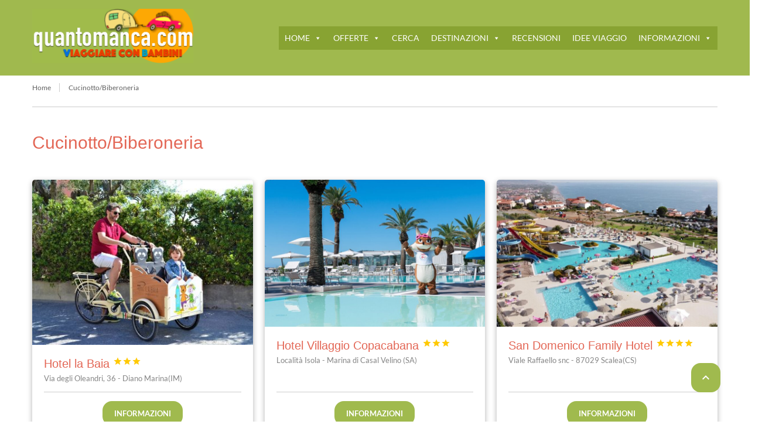

--- FILE ---
content_type: text/html; charset=UTF-8
request_url: https://hotel-bambini.quantomanca.com/facility/kitchenette/
body_size: 14585
content:
<!DOCTYPE html>
<!--[if lt IE 9]><script src="https://hotel-bambini.quantomanca.com/wp-content/themes/BookYourTravel/js/html5shiv.js"></script><![endif]-->
<html lang="it-IT">
<head>
<meta charset="UTF-8">
<meta name="viewport" content="width=device-width, initial-scale=1">

<!-- MapPress Easy Google Maps Version:2.94.13PRO (https://www.mappresspro.com) -->
<meta name='robots' content='index, follow, max-image-preview:large, max-snippet:-1, max-video-preview:-1' />
	<style>img:is([sizes="auto" i], [sizes^="auto," i]) { contain-intrinsic-size: 3000px 1500px }</style>
	
	<!-- This site is optimized with the Yoast SEO plugin v25.2 - https://yoast.com/wordpress/plugins/seo/ -->
	<title>Cucinotto/Biberoneria Archives - Quantomanca.com - family hotel per bambini e famiglie - viaggi e vacanze con bimbi</title>
	<link rel="canonical" href="https://hotel-bambini.quantomanca.com/facility/kitchenette/" />
	<link rel="next" href="https://hotel-bambini.quantomanca.com/facility/kitchenette/page/2/" />
	<meta property="og:locale" content="it_IT" />
	<meta property="og:type" content="article" />
	<meta property="og:title" content="Cucinotto/Biberoneria Archives - Quantomanca.com - family hotel per bambini e famiglie - viaggi e vacanze con bimbi" />
	<meta property="og:url" content="https://hotel-bambini.quantomanca.com/facility/kitchenette/" />
	<meta property="og:site_name" content="Quantomanca.com - family hotel per bambini e famiglie - viaggi e vacanze con bimbi" />
	<meta name="twitter:card" content="summary_large_image" />
	<meta name="twitter:site" content="@Quantomanca_com" />
	<script type="application/ld+json" class="yoast-schema-graph">{"@context":"https://schema.org","@graph":[{"@type":"CollectionPage","@id":"https://hotel-bambini.quantomanca.com/facility/kitchenette/","url":"https://hotel-bambini.quantomanca.com/facility/kitchenette/","name":"Cucinotto/Biberoneria Archives - Quantomanca.com - family hotel per bambini e famiglie - viaggi e vacanze con bimbi","isPartOf":{"@id":"https://hotel-bambini.quantomanca.com/#website"},"primaryImageOfPage":{"@id":"https://hotel-bambini.quantomanca.com/facility/kitchenette/#primaryimage"},"image":{"@id":"https://hotel-bambini.quantomanca.com/facility/kitchenette/#primaryimage"},"thumbnailUrl":"https://hotel-bambini.quantomanca.com/wp-content/uploads/2015/09/family-hotel-la-baia-diano-marino-.jpg","breadcrumb":{"@id":"https://hotel-bambini.quantomanca.com/facility/kitchenette/#breadcrumb"},"inLanguage":"it-IT"},{"@type":"ImageObject","inLanguage":"it-IT","@id":"https://hotel-bambini.quantomanca.com/facility/kitchenette/#primaryimage","url":"https://hotel-bambini.quantomanca.com/wp-content/uploads/2015/09/family-hotel-la-baia-diano-marino-.jpg","contentUrl":"https://hotel-bambini.quantomanca.com/wp-content/uploads/2015/09/family-hotel-la-baia-diano-marino-.jpg","width":850,"height":567,"caption":"hotel diano marina per bambini"},{"@type":"BreadcrumbList","@id":"https://hotel-bambini.quantomanca.com/facility/kitchenette/#breadcrumb","itemListElement":[{"@type":"ListItem","position":1,"name":"Home","item":"https://hotel-bambini.quantomanca.com/"},{"@type":"ListItem","position":2,"name":"Cucinotto/Biberoneria"}]},{"@type":"WebSite","@id":"https://hotel-bambini.quantomanca.com/#website","url":"https://hotel-bambini.quantomanca.com/","name":"Quantomanca.com - family hotel per bambini e famiglie - viaggi e vacanze con bimbi","description":"&quot;QUANTOMANCA&quot; propone hotel e alloggi selezionati per famiglie con bambini . Quantomanca.com è il sito guida per viaggiare con i bambini. ","publisher":{"@id":"https://hotel-bambini.quantomanca.com/#organization"},"potentialAction":[{"@type":"SearchAction","target":{"@type":"EntryPoint","urlTemplate":"https://hotel-bambini.quantomanca.com/?s={search_term_string}"},"query-input":{"@type":"PropertyValueSpecification","valueRequired":true,"valueName":"search_term_string"}}],"inLanguage":"it-IT"},{"@type":"Organization","@id":"https://hotel-bambini.quantomanca.com/#organization","name":"Quantomanca.com","url":"https://hotel-bambini.quantomanca.com/","logo":{"@type":"ImageObject","inLanguage":"it-IT","@id":"https://hotel-bambini.quantomanca.com/#/schema/logo/image/","url":"https://hotel-bambini.quantomanca.com/wp-content/uploads/2022/11/cropped-quantomanca-1.com-viaggiare-con-bambini-.png","contentUrl":"https://hotel-bambini.quantomanca.com/wp-content/uploads/2022/11/cropped-quantomanca-1.com-viaggiare-con-bambini-.png","width":594,"height":201,"caption":"Quantomanca.com"},"image":{"@id":"https://hotel-bambini.quantomanca.com/#/schema/logo/image/"},"sameAs":["https://www.facebook.com/Quantomanca/","https://x.com/Quantomanca_com","https://www.instagram.com/quantomanca/","https://www.pinterest.com/quantomanca/","https://www.youtube.com/user/quantomanca"]}]}</script>
	<!-- / Yoast SEO plugin. -->


<link rel='dns-prefetch' href='//www.googletagmanager.com' />

<link rel="alternate" type="application/rss+xml" title="Quantomanca.com - family hotel per bambini e famiglie - viaggi e vacanze con bimbi &raquo; Feed" href="https://hotel-bambini.quantomanca.com/feed/" />
<link rel="alternate" type="application/rss+xml" title="Quantomanca.com - family hotel per bambini e famiglie - viaggi e vacanze con bimbi &raquo; Feed dei commenti" href="https://hotel-bambini.quantomanca.com/comments/feed/" />
<link rel="alternate" type="application/rss+xml" title="Feed Quantomanca.com - family hotel per bambini e famiglie - viaggi e vacanze con bimbi &raquo; Cucinotto/Biberoneria Facility" href="https://hotel-bambini.quantomanca.com/facility/kitchenette/feed/" />
<script type="text/javascript">
/* <![CDATA[ */
window._wpemojiSettings = {"baseUrl":"https:\/\/s.w.org\/images\/core\/emoji\/16.0.1\/72x72\/","ext":".png","svgUrl":"https:\/\/s.w.org\/images\/core\/emoji\/16.0.1\/svg\/","svgExt":".svg","source":{"concatemoji":"https:\/\/hotel-bambini.quantomanca.com\/wp-includes\/js\/wp-emoji-release.min.js?ver=e0ad59936a37f32773647dc654089430"}};
/*! This file is auto-generated */
!function(s,n){var o,i,e;function c(e){try{var t={supportTests:e,timestamp:(new Date).valueOf()};sessionStorage.setItem(o,JSON.stringify(t))}catch(e){}}function p(e,t,n){e.clearRect(0,0,e.canvas.width,e.canvas.height),e.fillText(t,0,0);var t=new Uint32Array(e.getImageData(0,0,e.canvas.width,e.canvas.height).data),a=(e.clearRect(0,0,e.canvas.width,e.canvas.height),e.fillText(n,0,0),new Uint32Array(e.getImageData(0,0,e.canvas.width,e.canvas.height).data));return t.every(function(e,t){return e===a[t]})}function u(e,t){e.clearRect(0,0,e.canvas.width,e.canvas.height),e.fillText(t,0,0);for(var n=e.getImageData(16,16,1,1),a=0;a<n.data.length;a++)if(0!==n.data[a])return!1;return!0}function f(e,t,n,a){switch(t){case"flag":return n(e,"\ud83c\udff3\ufe0f\u200d\u26a7\ufe0f","\ud83c\udff3\ufe0f\u200b\u26a7\ufe0f")?!1:!n(e,"\ud83c\udde8\ud83c\uddf6","\ud83c\udde8\u200b\ud83c\uddf6")&&!n(e,"\ud83c\udff4\udb40\udc67\udb40\udc62\udb40\udc65\udb40\udc6e\udb40\udc67\udb40\udc7f","\ud83c\udff4\u200b\udb40\udc67\u200b\udb40\udc62\u200b\udb40\udc65\u200b\udb40\udc6e\u200b\udb40\udc67\u200b\udb40\udc7f");case"emoji":return!a(e,"\ud83e\udedf")}return!1}function g(e,t,n,a){var r="undefined"!=typeof WorkerGlobalScope&&self instanceof WorkerGlobalScope?new OffscreenCanvas(300,150):s.createElement("canvas"),o=r.getContext("2d",{willReadFrequently:!0}),i=(o.textBaseline="top",o.font="600 32px Arial",{});return e.forEach(function(e){i[e]=t(o,e,n,a)}),i}function t(e){var t=s.createElement("script");t.src=e,t.defer=!0,s.head.appendChild(t)}"undefined"!=typeof Promise&&(o="wpEmojiSettingsSupports",i=["flag","emoji"],n.supports={everything:!0,everythingExceptFlag:!0},e=new Promise(function(e){s.addEventListener("DOMContentLoaded",e,{once:!0})}),new Promise(function(t){var n=function(){try{var e=JSON.parse(sessionStorage.getItem(o));if("object"==typeof e&&"number"==typeof e.timestamp&&(new Date).valueOf()<e.timestamp+604800&&"object"==typeof e.supportTests)return e.supportTests}catch(e){}return null}();if(!n){if("undefined"!=typeof Worker&&"undefined"!=typeof OffscreenCanvas&&"undefined"!=typeof URL&&URL.createObjectURL&&"undefined"!=typeof Blob)try{var e="postMessage("+g.toString()+"("+[JSON.stringify(i),f.toString(),p.toString(),u.toString()].join(",")+"));",a=new Blob([e],{type:"text/javascript"}),r=new Worker(URL.createObjectURL(a),{name:"wpTestEmojiSupports"});return void(r.onmessage=function(e){c(n=e.data),r.terminate(),t(n)})}catch(e){}c(n=g(i,f,p,u))}t(n)}).then(function(e){for(var t in e)n.supports[t]=e[t],n.supports.everything=n.supports.everything&&n.supports[t],"flag"!==t&&(n.supports.everythingExceptFlag=n.supports.everythingExceptFlag&&n.supports[t]);n.supports.everythingExceptFlag=n.supports.everythingExceptFlag&&!n.supports.flag,n.DOMReady=!1,n.readyCallback=function(){n.DOMReady=!0}}).then(function(){return e}).then(function(){var e;n.supports.everything||(n.readyCallback(),(e=n.source||{}).concatemoji?t(e.concatemoji):e.wpemoji&&e.twemoji&&(t(e.twemoji),t(e.wpemoji)))}))}((window,document),window._wpemojiSettings);
/* ]]> */
</script>
<link rel='stylesheet' id='formidable-css' href='https://hotel-bambini.quantomanca.com/wp-content/plugins/formidable/css/formidableforms.css?ver=4161023' type='text/css' media='all' />
<style id='wp-emoji-styles-inline-css' type='text/css'>

	img.wp-smiley, img.emoji {
		display: inline !important;
		border: none !important;
		box-shadow: none !important;
		height: 1em !important;
		width: 1em !important;
		margin: 0 0.07em !important;
		vertical-align: -0.1em !important;
		background: none !important;
		padding: 0 !important;
	}
</style>
<link rel='stylesheet' id='wp-block-library-css' href='https://hotel-bambini.quantomanca.com/wp-includes/css/dist/block-library/style.min.css?ver=e0ad59936a37f32773647dc654089430' type='text/css' media='all' />
<style id='classic-theme-styles-inline-css' type='text/css'>
/*! This file is auto-generated */
.wp-block-button__link{color:#fff;background-color:#32373c;border-radius:9999px;box-shadow:none;text-decoration:none;padding:calc(.667em + 2px) calc(1.333em + 2px);font-size:1.125em}.wp-block-file__button{background:#32373c;color:#fff;text-decoration:none}
</style>
<link rel='stylesheet' id='mappress-leaflet-css' href='https://hotel-bambini.quantomanca.com/wp-content/plugins/mappress-google-maps-for-wordpress/lib/leaflet/leaflet.css?ver=1.7.1' type='text/css' media='all' />
<link rel='stylesheet' id='mappress-css' href='https://hotel-bambini.quantomanca.com/wp-content/plugins/mappress-google-maps-for-wordpress/css/mappress.css?ver=2.94.13PRO' type='text/css' media='all' />
<style id='otter-button-group-style-inline-css' type='text/css'>
.wp-block-themeisle-blocks-button-group{display:flex;flex-wrap:wrap}.wp-block-themeisle-blocks-button-group.collapse-desktop{flex-direction:column}.wp-block-themeisle-blocks-button-group.align-left-desktop,.wp-block-themeisle-blocks-button-group.align-left{justify-content:flex-start}.wp-block-themeisle-blocks-button-group.align-left-desktop.collapse-desktop,.wp-block-themeisle-blocks-button-group.align-left.collapse-desktop{align-items:start}.wp-block-themeisle-blocks-button-group.align-center-desktop,.wp-block-themeisle-blocks-button-group.align-center{justify-content:center}.wp-block-themeisle-blocks-button-group.align-center-desktop.collapse-desktop,.wp-block-themeisle-blocks-button-group.align-center.collapse-desktop{align-items:center}.wp-block-themeisle-blocks-button-group.align-right-desktop,.wp-block-themeisle-blocks-button-group.align-right{justify-content:flex-end}.wp-block-themeisle-blocks-button-group.align-right-desktop.collapse-desktop,.wp-block-themeisle-blocks-button-group.align-right.collapse-desktop{align-items:end}.wp-block-themeisle-blocks-button-group.align-full-desktop .wp-block-button{flex:1;margin:unset}.wp-block-themeisle-blocks-button-group.align-full-desktop .wp-block-button .wp-block-button__link{width:100%}@media(max-width: 960px){.wp-block-themeisle-blocks-button-group{flex-wrap:wrap}.wp-block-themeisle-blocks-button-group.collapse-tablet{flex-direction:column}.wp-block-themeisle-blocks-button-group.align-left-tablet{justify-content:flex-start}.wp-block-themeisle-blocks-button-group.align-left-tablet .wp-block-button{flex:unset}.wp-block-themeisle-blocks-button-group.align-left-tablet.collapse-tablet{align-items:start}.wp-block-themeisle-blocks-button-group.align-center-tablet{justify-content:center}.wp-block-themeisle-blocks-button-group.align-center-tablet .wp-block-button{flex:unset}.wp-block-themeisle-blocks-button-group.align-center-tablet.collapse-tablet{align-items:center}.wp-block-themeisle-blocks-button-group.align-right-tablet{justify-content:flex-end}.wp-block-themeisle-blocks-button-group.align-right-tablet .wp-block-button{flex:unset}.wp-block-themeisle-blocks-button-group.align-right-tablet.collapse-tablet{align-items:end}.wp-block-themeisle-blocks-button-group.align-full-tablet .wp-block-button{flex:1;margin:unset}.wp-block-themeisle-blocks-button-group.align-full-tablet .wp-block-button .wp-block-button__link{width:100%}}@media(max-width: 600px){.wp-block-themeisle-blocks-button-group{flex-wrap:wrap}.wp-block-themeisle-blocks-button-group.collapse-mobile{flex-direction:column}.wp-block-themeisle-blocks-button-group.align-left-mobile{justify-content:flex-start}.wp-block-themeisle-blocks-button-group.align-left-mobile .wp-block-button{flex:unset}.wp-block-themeisle-blocks-button-group.align-left-mobile.collapse-mobile{align-items:start}.wp-block-themeisle-blocks-button-group.align-center-mobile{justify-content:center}.wp-block-themeisle-blocks-button-group.align-center-mobile .wp-block-button{flex:unset}.wp-block-themeisle-blocks-button-group.align-center-mobile.collapse-mobile{align-items:center}.wp-block-themeisle-blocks-button-group.align-right-mobile{justify-content:flex-end}.wp-block-themeisle-blocks-button-group.align-right-mobile .wp-block-button{flex:unset}.wp-block-themeisle-blocks-button-group.align-right-mobile.collapse-mobile{align-items:end}.wp-block-themeisle-blocks-button-group.align-full-mobile .wp-block-button{flex:1;margin:unset}.wp-block-themeisle-blocks-button-group.align-full-mobile .wp-block-button .wp-block-button__link{width:100%}}.wp-block-themeisle-blocks-button-group{--padding: 15px 30px;--padding-tablet: var(--padding);--padding-mobile: var(--padding-tablet);--font-size: var( --btnfs, var(--bodyfontsize, 15px) );--spacing: 20px;gap:var(--spacing)}.wp-block-themeisle-blocks-button-group .wp-block-themeisle-blocks-button{display:flex;justify-content:center;align-items:center}.wp-block-themeisle-blocks-button-group .wp-block-themeisle-blocks-button:is(.wp-block-button) :is(div,span,a).wp-block-button__link{padding:var(--padding);font-size:var(--font-size)}@media(min-width: 600px)and (max-width: 960px){.wp-block-themeisle-blocks-button-group .wp-block-themeisle-blocks-button:is(.wp-block-button) :is(div,span,a).wp-block-button__link{padding:var(--padding-tablet)}}@media(max-width: 600px){.wp-block-themeisle-blocks-button-group .wp-block-themeisle-blocks-button:is(.wp-block-button) :is(div,span,a).wp-block-button__link{padding:var(--padding-mobile)}}.wp-block-themeisle-blocks-button-group .wp-block-themeisle-blocks-button.wp-block-button:is(.is-style-plain) :is(.wp-block-button__link,.wp-block-button__link:hover){background:rgba(0,0,0,0);color:#000;border-width:0px;padding:0px;box-shadow:unset}.wp-block-themeisle-blocks-button-group .wp-block-themeisle-blocks-button.wp-block-button:is(.is-style-outline) .wp-block-button__link{background:rgba(0,0,0,0);color:#111;border:1px solid #111}.wp-block-themeisle-blocks-button-group .wp-block-themeisle-blocks-button.wp-block-button:is(.is-style-outline) .wp-block-button__link:hover{background:#111;color:#fff}.wp-block-themeisle-blocks-button-group .wp-block-themeisle-blocks-button svg{fill:currentColor;display:inline-block;width:16px}.wp-block-themeisle-blocks-button-group .wp-block-themeisle-blocks-button svg.margin-left{margin-left:10px}.wp-block-themeisle-blocks-button-group .wp-block-themeisle-blocks-button svg.margin-right{margin-right:10px}.wp-block-themeisle-blocks-button-group .wp-block-themeisle-blocks-button svg path{transition:none}.wp-block-themeisle-blocks-button-group .wp-block-themeisle-blocks-button i.margin-left{margin-left:10px}.wp-block-themeisle-blocks-button-group .wp-block-themeisle-blocks-button i.margin-right{margin-right:10px}/*# sourceMappingURL=style.css.map */

</style>
<style id='global-styles-inline-css' type='text/css'>
:root{--wp--preset--aspect-ratio--square: 1;--wp--preset--aspect-ratio--4-3: 4/3;--wp--preset--aspect-ratio--3-4: 3/4;--wp--preset--aspect-ratio--3-2: 3/2;--wp--preset--aspect-ratio--2-3: 2/3;--wp--preset--aspect-ratio--16-9: 16/9;--wp--preset--aspect-ratio--9-16: 9/16;--wp--preset--color--black: #000000;--wp--preset--color--cyan-bluish-gray: #abb8c3;--wp--preset--color--white: #ffffff;--wp--preset--color--pale-pink: #f78da7;--wp--preset--color--vivid-red: #cf2e2e;--wp--preset--color--luminous-vivid-orange: #ff6900;--wp--preset--color--luminous-vivid-amber: #fcb900;--wp--preset--color--light-green-cyan: #7bdcb5;--wp--preset--color--vivid-green-cyan: #00d084;--wp--preset--color--pale-cyan-blue: #8ed1fc;--wp--preset--color--vivid-cyan-blue: #0693e3;--wp--preset--color--vivid-purple: #9b51e0;--wp--preset--gradient--vivid-cyan-blue-to-vivid-purple: linear-gradient(135deg,rgba(6,147,227,1) 0%,rgb(155,81,224) 100%);--wp--preset--gradient--light-green-cyan-to-vivid-green-cyan: linear-gradient(135deg,rgb(122,220,180) 0%,rgb(0,208,130) 100%);--wp--preset--gradient--luminous-vivid-amber-to-luminous-vivid-orange: linear-gradient(135deg,rgba(252,185,0,1) 0%,rgba(255,105,0,1) 100%);--wp--preset--gradient--luminous-vivid-orange-to-vivid-red: linear-gradient(135deg,rgba(255,105,0,1) 0%,rgb(207,46,46) 100%);--wp--preset--gradient--very-light-gray-to-cyan-bluish-gray: linear-gradient(135deg,rgb(238,238,238) 0%,rgb(169,184,195) 100%);--wp--preset--gradient--cool-to-warm-spectrum: linear-gradient(135deg,rgb(74,234,220) 0%,rgb(151,120,209) 20%,rgb(207,42,186) 40%,rgb(238,44,130) 60%,rgb(251,105,98) 80%,rgb(254,248,76) 100%);--wp--preset--gradient--blush-light-purple: linear-gradient(135deg,rgb(255,206,236) 0%,rgb(152,150,240) 100%);--wp--preset--gradient--blush-bordeaux: linear-gradient(135deg,rgb(254,205,165) 0%,rgb(254,45,45) 50%,rgb(107,0,62) 100%);--wp--preset--gradient--luminous-dusk: linear-gradient(135deg,rgb(255,203,112) 0%,rgb(199,81,192) 50%,rgb(65,88,208) 100%);--wp--preset--gradient--pale-ocean: linear-gradient(135deg,rgb(255,245,203) 0%,rgb(182,227,212) 50%,rgb(51,167,181) 100%);--wp--preset--gradient--electric-grass: linear-gradient(135deg,rgb(202,248,128) 0%,rgb(113,206,126) 100%);--wp--preset--gradient--midnight: linear-gradient(135deg,rgb(2,3,129) 0%,rgb(40,116,252) 100%);--wp--preset--font-size--small: 13px;--wp--preset--font-size--medium: 20px;--wp--preset--font-size--large: 36px;--wp--preset--font-size--x-large: 42px;--wp--preset--spacing--20: 0.44rem;--wp--preset--spacing--30: 0.67rem;--wp--preset--spacing--40: 1rem;--wp--preset--spacing--50: 1.5rem;--wp--preset--spacing--60: 2.25rem;--wp--preset--spacing--70: 3.38rem;--wp--preset--spacing--80: 5.06rem;--wp--preset--shadow--natural: 6px 6px 9px rgba(0, 0, 0, 0.2);--wp--preset--shadow--deep: 12px 12px 50px rgba(0, 0, 0, 0.4);--wp--preset--shadow--sharp: 6px 6px 0px rgba(0, 0, 0, 0.2);--wp--preset--shadow--outlined: 6px 6px 0px -3px rgba(255, 255, 255, 1), 6px 6px rgba(0, 0, 0, 1);--wp--preset--shadow--crisp: 6px 6px 0px rgba(0, 0, 0, 1);}:where(.is-layout-flex){gap: 0.5em;}:where(.is-layout-grid){gap: 0.5em;}body .is-layout-flex{display: flex;}.is-layout-flex{flex-wrap: wrap;align-items: center;}.is-layout-flex > :is(*, div){margin: 0;}body .is-layout-grid{display: grid;}.is-layout-grid > :is(*, div){margin: 0;}:where(.wp-block-columns.is-layout-flex){gap: 2em;}:where(.wp-block-columns.is-layout-grid){gap: 2em;}:where(.wp-block-post-template.is-layout-flex){gap: 1.25em;}:where(.wp-block-post-template.is-layout-grid){gap: 1.25em;}.has-black-color{color: var(--wp--preset--color--black) !important;}.has-cyan-bluish-gray-color{color: var(--wp--preset--color--cyan-bluish-gray) !important;}.has-white-color{color: var(--wp--preset--color--white) !important;}.has-pale-pink-color{color: var(--wp--preset--color--pale-pink) !important;}.has-vivid-red-color{color: var(--wp--preset--color--vivid-red) !important;}.has-luminous-vivid-orange-color{color: var(--wp--preset--color--luminous-vivid-orange) !important;}.has-luminous-vivid-amber-color{color: var(--wp--preset--color--luminous-vivid-amber) !important;}.has-light-green-cyan-color{color: var(--wp--preset--color--light-green-cyan) !important;}.has-vivid-green-cyan-color{color: var(--wp--preset--color--vivid-green-cyan) !important;}.has-pale-cyan-blue-color{color: var(--wp--preset--color--pale-cyan-blue) !important;}.has-vivid-cyan-blue-color{color: var(--wp--preset--color--vivid-cyan-blue) !important;}.has-vivid-purple-color{color: var(--wp--preset--color--vivid-purple) !important;}.has-black-background-color{background-color: var(--wp--preset--color--black) !important;}.has-cyan-bluish-gray-background-color{background-color: var(--wp--preset--color--cyan-bluish-gray) !important;}.has-white-background-color{background-color: var(--wp--preset--color--white) !important;}.has-pale-pink-background-color{background-color: var(--wp--preset--color--pale-pink) !important;}.has-vivid-red-background-color{background-color: var(--wp--preset--color--vivid-red) !important;}.has-luminous-vivid-orange-background-color{background-color: var(--wp--preset--color--luminous-vivid-orange) !important;}.has-luminous-vivid-amber-background-color{background-color: var(--wp--preset--color--luminous-vivid-amber) !important;}.has-light-green-cyan-background-color{background-color: var(--wp--preset--color--light-green-cyan) !important;}.has-vivid-green-cyan-background-color{background-color: var(--wp--preset--color--vivid-green-cyan) !important;}.has-pale-cyan-blue-background-color{background-color: var(--wp--preset--color--pale-cyan-blue) !important;}.has-vivid-cyan-blue-background-color{background-color: var(--wp--preset--color--vivid-cyan-blue) !important;}.has-vivid-purple-background-color{background-color: var(--wp--preset--color--vivid-purple) !important;}.has-black-border-color{border-color: var(--wp--preset--color--black) !important;}.has-cyan-bluish-gray-border-color{border-color: var(--wp--preset--color--cyan-bluish-gray) !important;}.has-white-border-color{border-color: var(--wp--preset--color--white) !important;}.has-pale-pink-border-color{border-color: var(--wp--preset--color--pale-pink) !important;}.has-vivid-red-border-color{border-color: var(--wp--preset--color--vivid-red) !important;}.has-luminous-vivid-orange-border-color{border-color: var(--wp--preset--color--luminous-vivid-orange) !important;}.has-luminous-vivid-amber-border-color{border-color: var(--wp--preset--color--luminous-vivid-amber) !important;}.has-light-green-cyan-border-color{border-color: var(--wp--preset--color--light-green-cyan) !important;}.has-vivid-green-cyan-border-color{border-color: var(--wp--preset--color--vivid-green-cyan) !important;}.has-pale-cyan-blue-border-color{border-color: var(--wp--preset--color--pale-cyan-blue) !important;}.has-vivid-cyan-blue-border-color{border-color: var(--wp--preset--color--vivid-cyan-blue) !important;}.has-vivid-purple-border-color{border-color: var(--wp--preset--color--vivid-purple) !important;}.has-vivid-cyan-blue-to-vivid-purple-gradient-background{background: var(--wp--preset--gradient--vivid-cyan-blue-to-vivid-purple) !important;}.has-light-green-cyan-to-vivid-green-cyan-gradient-background{background: var(--wp--preset--gradient--light-green-cyan-to-vivid-green-cyan) !important;}.has-luminous-vivid-amber-to-luminous-vivid-orange-gradient-background{background: var(--wp--preset--gradient--luminous-vivid-amber-to-luminous-vivid-orange) !important;}.has-luminous-vivid-orange-to-vivid-red-gradient-background{background: var(--wp--preset--gradient--luminous-vivid-orange-to-vivid-red) !important;}.has-very-light-gray-to-cyan-bluish-gray-gradient-background{background: var(--wp--preset--gradient--very-light-gray-to-cyan-bluish-gray) !important;}.has-cool-to-warm-spectrum-gradient-background{background: var(--wp--preset--gradient--cool-to-warm-spectrum) !important;}.has-blush-light-purple-gradient-background{background: var(--wp--preset--gradient--blush-light-purple) !important;}.has-blush-bordeaux-gradient-background{background: var(--wp--preset--gradient--blush-bordeaux) !important;}.has-luminous-dusk-gradient-background{background: var(--wp--preset--gradient--luminous-dusk) !important;}.has-pale-ocean-gradient-background{background: var(--wp--preset--gradient--pale-ocean) !important;}.has-electric-grass-gradient-background{background: var(--wp--preset--gradient--electric-grass) !important;}.has-midnight-gradient-background{background: var(--wp--preset--gradient--midnight) !important;}.has-small-font-size{font-size: var(--wp--preset--font-size--small) !important;}.has-medium-font-size{font-size: var(--wp--preset--font-size--medium) !important;}.has-large-font-size{font-size: var(--wp--preset--font-size--large) !important;}.has-x-large-font-size{font-size: var(--wp--preset--font-size--x-large) !important;}
:where(.wp-block-post-template.is-layout-flex){gap: 1.25em;}:where(.wp-block-post-template.is-layout-grid){gap: 1.25em;}
:where(.wp-block-columns.is-layout-flex){gap: 2em;}:where(.wp-block-columns.is-layout-grid){gap: 2em;}
:root :where(.wp-block-pullquote){font-size: 1.5em;line-height: 1.6;}
</style>
<link rel='stylesheet' id='megamenu-css' href='https://hotel-bambini.quantomanca.com/wp-content/uploads/maxmegamenu/style.css?ver=13116a' type='text/css' media='all' />
<link rel='stylesheet' id='dashicons-css' href='https://hotel-bambini.quantomanca.com/wp-includes/css/dashicons.min.css?ver=e0ad59936a37f32773647dc654089430' type='text/css' media='all' />
<link rel='stylesheet' id='bookyourtravel-font-awesome-css' href='https://hotel-bambini.quantomanca.com/wp-content/themes/BookYourTravel/css/lib/font-awesome.min.css?ver=screen,print' type='text/css' media='all' />
<link rel='stylesheet' id='bookyourtravel-base-font-css-style-css' href='//hotel-bambini.quantomanca.com/wp-content/uploads/omgf/bookyourtravel-base-font-css-style/bookyourtravel-base-font-css-style.css?ver=1671207376' type='text/css' media='all' />
<link rel='stylesheet' id='bookyourtravel-heading-font-css-style-css' href='//hotel-bambini.quantomanca.com/wp-content/uploads/omgf/bookyourtravel-heading-font-css-style/bookyourtravel-heading-font-css-style.css?ver=1671207376' type='text/css' media='all' />
<link rel='stylesheet' id='bookyourtravel-font-icon-style-css' href='//fonts.googleapis.com/icon?family=Material+Icons&#038;ver=6.8.3' type='text/css' media='all' />
<link rel='stylesheet' id='bookyourtravel-style-main-css' href='https://hotel-bambini.quantomanca.com/wp-content/themes/BookYourTravel/css/style.css?ver=8.18.5' type='text/css' media='screen,print' />
<link rel='stylesheet' id='bookyourtravel-style-css' href='https://hotel-bambini.quantomanca.com/wp-content/themes/BookYourTravel/style.css?ver=e0ad59936a37f32773647dc654089430' type='text/css' media='all' />
<link rel='stylesheet' id='bookyourtravel-style-pp-css' href='https://hotel-bambini.quantomanca.com/wp-content/themes/BookYourTravel/css/lib/prettyPhoto.min.css?ver=8.18.5' type='text/css' media='screen' />
<script type="text/javascript" src="https://hotel-bambini.quantomanca.com/wp-includes/js/jquery/jquery.min.js?ver=3.7.1" id="jquery-core-js"></script>
<script type="text/javascript" src="https://hotel-bambini.quantomanca.com/wp-includes/js/jquery/jquery-migrate.min.js?ver=3.4.1" id="jquery-migrate-js"></script>

<!-- Snippet del tag Google (gtag.js) aggiunto da Site Kit -->
<!-- Snippet Google Analytics aggiunto da Site Kit -->
<script type="text/javascript" src="https://www.googletagmanager.com/gtag/js?id=G-3X246T0ME6" id="google_gtagjs-js" async></script>
<script type="text/javascript" id="google_gtagjs-js-after">
/* <![CDATA[ */
window.dataLayer = window.dataLayer || [];function gtag(){dataLayer.push(arguments);}
gtag("set","linker",{"domains":["hotel-bambini.quantomanca.com"]});
gtag("js", new Date());
gtag("set", "developer_id.dZTNiMT", true);
gtag("config", "G-3X246T0ME6");
/* ]]> */
</script>
<link rel="https://api.w.org/" href="https://hotel-bambini.quantomanca.com/wp-json/" /><meta name="generator" content="Site Kit by Google 1.170.0" /><script>document.documentElement.className += " js";</script>
<style id="bookyourtravel-customizer-css">.single .inner-nav li { background:#dd9933; }
.single .inner-nav li:hover, .single .inner-nav li.active, .single .inner-nav li.active:hover, .single .inner-nav li.current-menu-item, .single .inner-nav li.current-menu-item:hover { background:rgba(221,153,51,0.68); }
.single .inner-nav li.active a:after, .single .inner-nav li.current-menu-item a:after { border-left-color:rgba(221,153,51,0.68); }
.ui-datepicker .dp-highlight a.ui-state-default,.f-item .available span,.ui-datepicker .dp-highlight.dp-highlight-start-date:after,.ui-datepicker .dp-highlight.dp-highlight-end-date:after { background-color:#a0b94e; }
.location_item .ribbon { background-color:#dd9933; }
.location_item .ribbon:before { border-right-color:#dd9933; }
.location_item .ribbon:after { border-top-color:#dd9933; }
.location_item.full-width .ribbon:before { border-left-color:#dd9933; }
.location_item .ribbon:focus,.location_item .ribbon:hover { background-color:rgba(221,153,51,0.61); }
.location_item .ribbon:focus:before,.location_item .ribbon:focus:after,.location_item .ribbon:hover:before,.location_item .ribbon:hover:after { border-color:rgba(221,153,51,0.61); }
.tab-content > article,.static-content,.blog .entry-header,.page-template-page-post-list .entry-header,.single .entry-header,.single .entry-content,.blog .entry-content,.page-template-page-post-list .post .post-content { padding-left:15px !important; }
.tab-content > article,.static-content,.blog .entry-header,.page-template-page-post-list .entry-header,.single .entry-header,.single .entry-content,.blog .entry-content,.page-template-page-post-list .post .post-content { padding-right:15px !important; }
.tab-content > article,.static-content { padding-top:20px !important; }
.tab-content > article,.static-content { padding-bottom:20px !important; }
.deals > .row > article > div,.destinations > .row > article > div,.offers > .row > article > div,.deals > .row > article > div > a > figure img,.destinations > .row > article > div > a > figure img,.offers > .row > article > div > a > figure img, .single-card, .single-card img, .single-card > div, .single-card .details { border-radius:5px;-moz-border-radius: 5px;-webkit-border-radius: 5px; }
.main aside .widget, .deals > .row > article > div,.destinations > .row > article > div,.offers > .row > article > div, .single-card,.testimonials,.home-footer-sidebar .widget > div,.hero-sidebar .byt-widget-search-inner { box-shadow:0 3px 10px rgba(0, 0, 0, 0.3);-webkit-box-shadow:0 3px 10px rgba(0, 0, 0, 0.3);-moz-box-shadow:0 3px 10px rgba(0, 0, 0, 0.3);; }
a, .tab-content h4, .home-footer-sidebar .widget > div h4, .tab-content .room-types .meta h3, .error-type h1,aside .widget h5,.ico:before,blockquote:before,.req,.woocommerce form .form-row .required,p.number:before,.tab-content .destinations > .row > article.full-width > div .details .ribbon .half > a:before { color:#a0b94e; }
a:hover, h1 a:hover, h2 a:hover, h3 a:hover, h4 a:hover, h5 a:hover, h6 a:hover,.breadcrumbs a:hover,a:focus, h1 a:focus, h2 a:focus, h3 a:focus, h4 a:focus, h5 a:focus, h6 a:focus,.breadcrumbs a:focus { color:#8eba00; }
.view-type .active,.chart dd span, .infoBox, .ui-slider-horizontal .ui-slider-handle, .pager .current, .pager a:hover,.testimonials,.image-overlay:before { background:#dd9933; }
.infoBox:after { border-top-color:#dd9933; }
.page-spinner > div:after,.tab-content .spinner > div:after { border-color:#dd9933; }
.social li a { background-color:#dd9933; }
.social li a:hover, social li a:focus { background-color:rgba(221,153,51,0.51) !important; }
.main { background-color:#ffffff; }
.static-content,.tab-content > article,.sort-by,.pager > span,.map-wrap,.comment,.error-type,.woocommerce ul.products li.product, .woocommerce-page ul.products li.product,.woocommerce div.product div.summary,.woocommerce div.product .woocommerce-tabs .panel,.woocommerce-error, .woocommerce-info, .woocommerce-message { box-shadow:0 3px 10px rgba(0, 0, 0, 0.4);-webkit-box-shadow:0 3px 10px rgba(0, 0, 0, 0.4);-moz-box-shadow:0 3px 10px rgba(0, 0, 0, 0.4);; }
input[type="search"], input[type="email"], input[type="text"], input[type="number"], input[type="password"], input[type="tel"], input[type="url"], input[type="date"], textarea, select,.select2-container--default .select2-selection--single,div.selector,div.selector span { border-radius:10px !important;-moz-border-radius: 10px !important;-webkit-border-radius: 10px !important; }
.gradient-button, input[type="reset"], input[type="submit"],.scroll-to-top,.button,.woocommerce #respond input#submit, .woocommerce a.button, .woocommerce button.button, .woocommerce input.button,.woocommerce #respond input#submit.alt, .woocommerce a.button.alt, .woocommerce button.button.alt, .woocommerce input.button.alt { background-color:#a0ba4e; }
.gradient-button:hover,.gradient-button:focus,.widget .gradient-button:hover,.widget .gradient-button:focus, input[type="reset"]:hover, input[type="reset"]:focus, input[type="submit"]:hover,input[type="submit"]:focus,.scroll-to-top:hover,.scroll-to-top:focus,.button:hover,.button:focus,.woocommerce #respond input#submit:hover, .woocommerce a.button:hover, .woocommerce button.button:hover, .woocommerce input.button:hover,.woocommerce #respond input#submit:focus, .woocommerce a.button:focus, .woocommerce button.button:focus, .woocommerce input.button:focus,.woocommerce #respond input#submit.alt:hover, .woocommerce a.button.alt:hover, .woocommerce button.button.alt:hover, .woocommerce input.button.alt:hover,.woocommerce #respond input#submit.alt:focus, .woocommerce a.button.alt:focus, .woocommerce button.button.alt:focus, .woocommerce input.button.alt:focus { background-color:rgba(160,185,78,0.49); }
.scroll-to-top,.pager a,.pager > span, .gradient-button, input[type="reset"], input[type="submit"],.button,.woocommerce #respond input#submit, .woocommerce a.button, .woocommerce button.button, .woocommerce input.button,.woocommerce #respond input#submit.alt, .woocommerce a.button.alt, .woocommerce button.button.alt, .woocommerce input.button.alt { border-radius:16px;-moz-border-radius: 16px;-webkit-border-radius: 16px; }
.gradient-button, input[type="reset"], input[type="submit"],.button,.woocommerce #respond input#submit, .woocommerce a.button, .woocommerce button.button, .woocommerce input.button,.woocommerce #respond input#submit.alt, .woocommerce a.button.alt, .woocommerce button.button.alt, .woocommerce input.button.alt,#add_payment_method table.cart td.actions .coupon .input-text, .woocommerce-cart table.cart td.actions .coupon .input-text, .woocommerce-checkout table.cart td.actions .coupon .input-text { padding-left:20px !important; }
.gradient-button, input[type="reset"], input[type="submit"],.button,.woocommerce #respond input#submit, .woocommerce a.button, .woocommerce button.button, .woocommerce input.button,.woocommerce #respond input#submit.alt, .woocommerce a.button.alt, .woocommerce button.button.alt, .woocommerce input.button.alt,#add_payment_method table.cart td.actions .coupon .input-text, .woocommerce-cart table.cart td.actions .coupon .input-text, .woocommerce-checkout table.cart td.actions .coupon .input-text { padding-right:20px !important; }
.gradient-button, input[type="reset"], input[type="submit"],.button,.woocommerce #respond input#submit, .woocommerce a.button, .woocommerce button.button, .woocommerce input.button,.woocommerce #respond input#submit.alt, .woocommerce a.button.alt, .woocommerce button.button.alt, .woocommerce input.button.alt,#add_payment_method table.cart td.actions .coupon .input-text, .woocommerce-cart table.cart td.actions .coupon .input-text, .woocommerce-checkout table.cart td.actions .coupon .input-text { padding-top:13px !important; }
.gradient-button, input[type="reset"], input[type="submit"],.button,.woocommerce #respond input#submit, .woocommerce a.button, .woocommerce button.button, .woocommerce input.button,.woocommerce #respond input#submit.alt, .woocommerce a.button.alt, .woocommerce button.button.alt, .woocommerce input.button.alt,#add_payment_method table.cart td.actions .coupon .input-text, .woocommerce-cart table.cart td.actions .coupon .input-text, .woocommerce-checkout table.cart td.actions .coupon .input-text { padding-bottom:13px !important; }
body, .tab-content h4,.infoBox > div { font-family:'Lato', sans-serif; }
body { font-size:18px; }
body { line-height:2; }
body,.tab-content .destinations > .row > article.full-width > div .details .ribbon .small { color:#606060; }
h1,h2,h3,h4,h5,h6,.price em { font-family:'Playfair Display', sans-serif; }
h1,h2,h3,h4,h5,h6,.price em { font-weight:500; }
h1,h2,h3,h4,h5,h6,p { margin-bottom:27px; }
h1,h2,h3,h4,h5,h6,.price em { color:#e36756; }
h1,.main .widget-area .s-title h2 { font-size:30px; }
h2 { font-size:22px; }
h3 { font-size:20px; }
h4 { font-size:18px; }
h5 { font-size:17px; }
.logo img { height:93px !important; }
.header,.woocommerce-page .header { margin-bottom:0; }
.header { background-color:#a0b94e; }
.top-nav li a,.top-nav-left li a { color:#ffffff; }
.header .contact:before { background-color:#dd9933; }
.header .contact span { color:#000000; }
.header .ribbon { background-color:#dd9933 !important; }
.header .ribbon:before { border-top-color:#dd9933; }
.header .ribbon:after { border-right-color:#dd9933; }
.minicart > a { background-color:#a0b94e; }
.minicart span { background-color:#ffffff; }
.minicart > a { height:37px !important; }
.footer { background-color:#a0b94e; }
.footer .widget a:hover { color:#a0b94e; }
.footer p.copy { color:#ffffff; }
.footer div.full-width nav li a { color:#ffffff; }
.footer div.full-width nav li a:hover, .footer div.full-width nav li a:focus { color:#a3a3a3 !important; }
.footer .widget div em, .footer .widget p em { color:#a0b94e; }
</style><script>
    window.currentUrl = "https:\/\/hotel-bambini.quantomanca.com\/facility\/kitchenette?facility=kitchenette";
	window.themePath = "https:\/\/hotel-bambini.quantomanca.com\/wp-content\/themes\/BookYourTravel";
	window.currentUserId = 0;
		window.datepickerDateFormat = "dd\/mm\/yy";
	window.datepickerAltFormat = "yy-mm-dd";
	window.siteUrl = "https:\/\/hotel-bambini.quantomanca.com";
	window.wooCartPageUri = "";
	window.useWoocommerceForCheckout = 0;
	window.enableRtl = false;
	window.currencySymbol = "\u20ac";
	window.currencySymbolShowAfter = 1;
    window.priceDecimalPlaces = 0;
    window.currentLocale = "it_IT";
	window.gdprError = 'Agreeing with gdpr terms and conditions is required!';
</script>

	<script src='https://www.google.com/recaptcha/api.js'></script>
		
<!-- Meta tag Google AdSense aggiunti da Site Kit -->
<meta name="google-adsense-platform-account" content="ca-host-pub-2644536267352236">
<meta name="google-adsense-platform-domain" content="sitekit.withgoogle.com">
<!-- Fine dei meta tag Google AdSense aggiunti da Site Kit -->
<style type="text/css" id="custom-background-css">
body.custom-background { background-color: #ffffff; }
</style>
	
<!-- Snippet Google Tag Manager aggiunto da Site Kit -->
<script type="text/javascript">
/* <![CDATA[ */

			( function( w, d, s, l, i ) {
				w[l] = w[l] || [];
				w[l].push( {'gtm.start': new Date().getTime(), event: 'gtm.js'} );
				var f = d.getElementsByTagName( s )[0],
					j = d.createElement( s ), dl = l != 'dataLayer' ? '&l=' + l : '';
				j.async = true;
				j.src = 'https://www.googletagmanager.com/gtm.js?id=' + i + dl;
				f.parentNode.insertBefore( j, f );
			} )( window, document, 'script', 'dataLayer', 'GTM-W9GPCKG' );
			
/* ]]> */
</script>

<!-- Termina lo snippet Google Tag Manager aggiunto da Site Kit -->
<style id="uagb-style-conditional-extension">@media (min-width: 1025px){body .uag-hide-desktop.uagb-google-map__wrap,body .uag-hide-desktop{display:none !important}}@media (min-width: 768px) and (max-width: 1024px){body .uag-hide-tab.uagb-google-map__wrap,body .uag-hide-tab{display:none !important}}@media (max-width: 767px){body .uag-hide-mob.uagb-google-map__wrap,body .uag-hide-mob{display:none !important}}</style><link rel="icon" href="https://hotel-bambini.quantomanca.com/wp-content/uploads/2015/02/cropped-quantomanca-viaggiare-con-bambini-hotel-per-familie-123familyhotels-logo-32x32.png" sizes="32x32" />
<link rel="icon" href="https://hotel-bambini.quantomanca.com/wp-content/uploads/2015/02/cropped-quantomanca-viaggiare-con-bambini-hotel-per-familie-123familyhotels-logo-192x192.png" sizes="192x192" />
<link rel="apple-touch-icon" href="https://hotel-bambini.quantomanca.com/wp-content/uploads/2015/02/cropped-quantomanca-viaggiare-con-bambini-hotel-per-familie-123familyhotels-logo-180x180.png" />
<meta name="msapplication-TileImage" content="https://hotel-bambini.quantomanca.com/wp-content/uploads/2015/02/cropped-quantomanca-viaggiare-con-bambini-hotel-per-familie-123familyhotels-logo-270x270.png" />
<style type="text/css">/** Mega Menu CSS: fs **/</style>
</head>
<body data-rsssl=1 class="archive tax-facility term-kitchenette term-45 custom-background wp-custom-logo wp-theme-BookYourTravel mega-menu-primary-menu  wide">
    <div class="page-spinner"><div></div></div>
<div class="page-wrap">
<!--header-->
<header class="header header6">
	<div class="wrap">
		<!--logo-->
<div class="logo">
	<a href="https://hotel-bambini.quantomanca.com/" title="Quantomanca.com - family hotel per bambini e famiglie - viaggi e vacanze con bimbi | Cucinotto/Biberoneria Archives - Quantomanca.com - family hotel per bambini e famiglie - viaggi e vacanze con bimbi"><img src="https://hotel-bambini.quantomanca.com/wp-content/uploads/2022/11/cropped-quantomanca-1.com-viaggiare-con-bambini-.png" alt="Quantomanca.com - family hotel per bambini e famiglie - viaggi e vacanze con bimbi | Cucinotto/Biberoneria Archives - Quantomanca.com - family hotel per bambini e famiglie - viaggi e vacanze con bimbi" /></a>
</div>
<!--//logo-->
		<!--primary navigation-->
<div id="mega-menu-wrap-primary-menu" class="mega-menu-wrap"><div class="mega-menu-toggle"><div class="mega-toggle-blocks-left"></div><div class="mega-toggle-blocks-center"></div><div class="mega-toggle-blocks-right"><div class='mega-toggle-block mega-menu-toggle-animated-block mega-toggle-block-0' id='mega-toggle-block-0'><button aria-label="Menu" class="mega-toggle-animated mega-toggle-animated-slider" type="button" aria-expanded="false">
                  <span class="mega-toggle-animated-box">
                    <span class="mega-toggle-animated-inner"></span>
                  </span>
                </button></div></div></div><ul id="mega-menu-primary-menu" class="mega-menu max-mega-menu mega-menu-horizontal mega-no-js" data-event="hover_intent" data-effect="fade_up" data-effect-speed="200" data-effect-mobile="slide_left" data-effect-speed-mobile="200" data-mobile-force-width="false" data-second-click="go" data-document-click="collapse" data-vertical-behaviour="standard" data-breakpoint="768" data-unbind="true" data-mobile-state="collapse_all" data-mobile-direction="vertical" data-hover-intent-timeout="300" data-hover-intent-interval="100"><li class="mega-menu-item mega-menu-item-type-custom mega-menu-item-object-custom mega-menu-item-home mega-menu-item-has-children mega-align-bottom-left mega-menu-flyout mega-menu-item-1522" id="mega-menu-item-1522"><a title="Cerca tra gli alloggi family friendly proposti" class="mega-menu-link" href="https://hotel-bambini.quantomanca.com/" aria-expanded="false" tabindex="0">HOME<span class="mega-indicator" aria-hidden="true"></span></a>
<ul class="mega-sub-menu">
<li class="mega-menu-item mega-menu-item-type-post_type mega-menu-item-object-page mega-menu-item-1521" id="mega-menu-item-1521"><a title="Cerca tra tutti i nostri Family Hotels" class="mega-menu-link" href="https://hotel-bambini.quantomanca.com/hotels-for-families-with-children/">Family hotels</a></li><li class="mega-menu-item mega-menu-item-type-post_type mega-menu-item-object-page mega-menu-item-2951" id="mega-menu-item-2951"><a title="Cerca tra tutti i nostri alloggi con angolo cottura" class="mega-menu-link" href="https://hotel-bambini.quantomanca.com/vacation-homes/self-catering/">Residence e Aparthotel</a></li><li class="mega-menu-item mega-menu-item-type-post_type mega-menu-item-object-page mega-menu-item-6175" id="mega-menu-item-6175"><a class="mega-menu-link" href="https://hotel-bambini.quantomanca.com/vacation-homes/agriturismi-per-bambini/">Agriturismi</a></li><li class="mega-menu-item mega-menu-item-type-post_type mega-menu-item-object-page mega-menu-item-6174" id="mega-menu-item-6174"><a class="mega-menu-link" href="https://hotel-bambini.quantomanca.com/vacation-homes/resort-and-campsite/">Campeggi e villaggi</a></li><li class="mega-menu-item mega-menu-item-type-post_type mega-menu-item-object-page mega-menu-item-1325" id="mega-menu-item-1325"><a class="mega-menu-link" href="https://hotel-bambini.quantomanca.com/vacation-homes/bed-breakfast/">Bed & Breakfast</a></li><li class="mega-menu-item mega-menu-item-type-post_type mega-menu-item-object-page mega-menu-item-571" id="mega-menu-item-571"><a class="mega-menu-link" href="https://hotel-bambini.quantomanca.com/vacation-homes/appartments/">Appartamenti</a></li><li class="mega-menu-item mega-menu-item-type-post_type mega-menu-item-object-page mega-menu-item-3836" id="mega-menu-item-3836"><a class="mega-menu-link" href="https://hotel-bambini.quantomanca.com/familyhotels-bio-eco/">Family hotels Bio & Eco</a></li></ul>
</li><li class="mega-menu-item mega-menu-item-type-post_type mega-menu-item-object-page mega-menu-item-has-children mega-align-bottom-left mega-menu-flyout mega-menu-item-3455" id="mega-menu-item-3455"><a title="Tutte le Strutture e alloggi con offerte speciali" class="mega-menu-link" href="https://hotel-bambini.quantomanca.com/accommodation-with-offers/" aria-expanded="false" tabindex="0">OFFERTE<span class="mega-indicator" aria-hidden="true"></span></a>
<ul class="mega-sub-menu">
<li class="mega-menu-item mega-menu-item-type-post_type mega-menu-item-object-page mega-menu-item-7328" id="mega-menu-item-7328"><a class="mega-menu-link" href="https://hotel-bambini.quantomanca.com/offerte-primaverili/">Offerte Primavera</a></li><li class="mega-menu-item mega-menu-item-type-post_type mega-menu-item-object-page mega-menu-item-7331" id="mega-menu-item-7331"><a class="mega-menu-link" href="https://hotel-bambini.quantomanca.com/offerte-pasqua/">Offerte Pasqua</a></li><li class="mega-menu-item mega-menu-item-type-post_type mega-menu-item-object-page mega-menu-item-7326" id="mega-menu-item-7326"><a class="mega-menu-link" href="https://hotel-bambini.quantomanca.com/strutture-con-offerte-in-luglio-2/">Offerte Estate</a></li><li class="mega-menu-item mega-menu-item-type-post_type mega-menu-item-object-page mega-menu-item-3533" id="mega-menu-item-3533"><a title="Offerte per Genitori single in vacanza con i bimbi" class="mega-menu-link" href="https://hotel-bambini.quantomanca.com/offerte-per-genitori-single/">Offerte Genitori Single</a></li><li class="mega-menu-item mega-menu-item-type-post_type mega-menu-item-object-page mega-menu-item-3844" id="mega-menu-item-3844"><a class="mega-menu-link" href="https://hotel-bambini.quantomanca.com/offerte-scontate-prenota-prima/">Offerte scontate Prenota Prima</a></li></ul>
</li><li class="mega-menu-item mega-menu-item-type-custom mega-menu-item-object-custom mega-align-bottom-left mega-menu-flyout mega-menu-item-5435" id="mega-menu-item-5435"><a title="Cerca un Familyhotel, una struttura adatta a Famiglie con Bambini" target="_blank" class="mega-menu-link" href="https://hotel-bambini.quantomanca.com/search-results/" tabindex="0">CERCA</a></li><li class="mega-menu-item mega-menu-item-type-post_type mega-menu-item-object-page mega-menu-item-has-children mega-align-bottom-left mega-menu-flyout mega-menu-item-1306" id="mega-menu-item-1306"><a title="Destinazioni ideali per famiglie con bambini" class="mega-menu-link" href="https://hotel-bambini.quantomanca.com/destinations/" aria-expanded="false" tabindex="0">DESTINAZIONI<span class="mega-indicator" aria-hidden="true"></span></a>
<ul class="mega-sub-menu">
<li class="mega-menu-item mega-menu-item-type-post_type mega-menu-item-object-page mega-menu-item-has-children mega-menu-item-1312" id="mega-menu-item-1312"><a title="Destinazioni per vacanze per famiglie con bambini in Italia" class="mega-menu-link" href="https://hotel-bambini.quantomanca.com/destinations-italy/" aria-expanded="false">Vacanze e destinazioni in Italia<span class="mega-indicator" aria-hidden="true"></span></a>
	<ul class="mega-sub-menu">
<li class="mega-menu-item mega-menu-item-type-post_type mega-menu-item-object-page mega-menu-item-3488" id="mega-menu-item-3488"><a title="Hotel e strutture al mare per bambini " class="mega-menu-link" href="https://hotel-bambini.quantomanca.com/strutture-al-mare/">Family hotel mare</a></li><li class="mega-menu-item mega-menu-item-type-post_type mega-menu-item-object-page mega-menu-item-3487" id="mega-menu-item-3487"><a title="Hotel e strutture in montagna per bambini " class="mega-menu-link" href="https://hotel-bambini.quantomanca.com/strutture-in-montagna/">Family hotel montagna</a></li><li class="mega-menu-item mega-menu-item-type-post_type mega-menu-item-object-page mega-menu-item-3493" id="mega-menu-item-3493"><a title="Hotel e strutture in campagna per bambini" class="mega-menu-link" href="https://hotel-bambini.quantomanca.com/strutture-in-campagna/">Family hotel campagna</a></li><li class="mega-menu-item mega-menu-item-type-post_type mega-menu-item-object-page mega-menu-item-3486" id="mega-menu-item-3486"><a title="Hotel e strutture in zona laghi per bambini " class="mega-menu-link" href="https://hotel-bambini.quantomanca.com/strutture-al-lago/">Family hotel zona laghi</a></li>	</ul>
</li><li class="mega-menu-item mega-menu-item-type-post_type mega-menu-item-object-page mega-menu-item-1309" id="mega-menu-item-1309"><a title="Destinazioni per vacanze per famiglie con bambini in Europa" class="mega-menu-link" href="https://hotel-bambini.quantomanca.com/destination-europe/">Vacanze per famiglie in Europa</a></li></ul>
</li><li class="mega-menu-item mega-menu-item-type-custom mega-menu-item-object-custom mega-align-bottom-left mega-menu-flyout mega-menu-item-3995" id="mega-menu-item-3995"><a class="mega-menu-link" href="http://www.quantomanca.com/category/consigli/recensioni-alloggi-consigli/" tabindex="0">RECENSIONI</a></li><li class="mega-menu-item mega-menu-item-type-custom mega-menu-item-object-custom mega-align-bottom-left mega-menu-flyout mega-menu-item-3434" id="mega-menu-item-3434"><a title="Novita, Idee, Racconti, Tips e consigli" class="mega-menu-link" href="http://www.quantomanca.com/" tabindex="0">IDEE VIAGGIO</a></li><li class="mega-menu-item mega-menu-item-type-custom mega-menu-item-object-custom mega-menu-item-has-children mega-align-bottom-left mega-menu-flyout mega-menu-item-1345" id="mega-menu-item-1345"><a class="mega-menu-link" href="#" aria-expanded="false" tabindex="0">INFORMAZIONI<span class="mega-indicator" aria-hidden="true"></span></a>
<ul class="mega-sub-menu">
<li class="mega-menu-item mega-menu-item-type-custom mega-menu-item-object-custom mega-menu-item-4077" id="mega-menu-item-4077"><a class="mega-menu-link" href="http://www.quantomanca.com/contatto/">Contatto per operatori</a></li><li class="mega-menu-item mega-menu-item-type-custom mega-menu-item-object-custom mega-menu-item-3478" id="mega-menu-item-3478"><a title="Registra Tua struttura sul ns website network internazionale" class="mega-menu-link" href="http://www.quantomanca.com/advertising-su-quantomanca/">Registra Tua struttura</a></li></ul>
</li></ul></div><!--//primary navigation-->
		
		<div class="minicart">
				</div>
	</div><!--//wrap-->
</header>
<!--//header--><div class="main">		
	<div class="wrap"><!--breadcrumbs--><nav class="breadcrumbs"><ul><li><a href="https://hotel-bambini.quantomanca.com/" title="Home">Home</a></li><li>Cucinotto/Biberoneria</li></ul></nav><!--//breadcrumbs-->		<div class="row">
						<section class="full-width">
								<header class="page-header">
					<h1 class="entry-title">Cucinotto/Biberoneria</h1>				</header><!-- .page-header -->
												<div class="deals">
					<div class="row">
						<article data-accommodation-id="1999" class="accommodation_item one-third "><div><a href="https://hotel-bambini.quantomanca.com/hotel/hotel-la-baia/" title="Hotel la Baia"><figure><img width="400" height="300" src="https://hotel-bambini.quantomanca.com/wp-content/uploads/2015/09/family-hotel-la-baia-diano-marino--400x300.jpg" class="attachment-thumbnail size-thumbnail wp-post-image" alt="hotel diano marina per bambini" title="family hotel la baia diano marino" decoding="async" fetchpriority="high" /></figure></a><div class="details hide-price "><div class='item-header'><h3><a href="https://hotel-bambini.quantomanca.com/hotel/hotel-la-baia/" title="Hotel la Baia">Hotel la Baia		<span class="stars">
					<i class="material-icons">&#xE838;</i>
					<i class="material-icons">&#xE838;</i>
					<i class="material-icons">&#xE838;</i>
				</span>
		</a></h3>		<span class="address">
			Via degli Oleandri, 36 - Diano Marina(IM)		</span>
		</div><div class='description'></div><div class='actions'><a href='https://hotel-bambini.quantomanca.com/hotel/hotel-la-baia/' class='gradient-button edit-entity'  data-id='1999'  title='Informazioni'>Informazioni</a></div></div><!--//details--><a href="https://hotel-bambini.quantomanca.com/hotel/hotel-la-baia/" class="overlay-link"></a></div></article><!--//accommodation_item--><article data-accommodation-id="6503" class="accommodation_item one-third "><div><a href="https://hotel-bambini.quantomanca.com/hotel/hote-villaggio-copacabana-casalvelino/" title="Hotel Villaggio Copacabana"><figure><img width="400" height="267" src="https://hotel-bambini.quantomanca.com/wp-content/uploads/2022/02/copacabana-villaggio.jpg" class="attachment-thumbnail size-thumbnail wp-post-image" alt="villaggi turistici cilento per bambini" title="copacabana villaggio" decoding="async" srcset="https://hotel-bambini.quantomanca.com/wp-content/uploads/2022/02/copacabana-villaggio.jpg 850w, https://hotel-bambini.quantomanca.com/wp-content/uploads/2022/02/copacabana-villaggio-768x512.jpg 768w, https://hotel-bambini.quantomanca.com/wp-content/uploads/2022/02/copacabana-villaggio-180x120.jpg 180w" sizes="(max-width: 400px) 100vw, 400px" /></figure></a><div class="details hide-price "><div class='item-header'><h3><a href="https://hotel-bambini.quantomanca.com/hotel/hote-villaggio-copacabana-casalvelino/" title="Hotel Villaggio Copacabana">Hotel Villaggio Copacabana		<span class="stars">
					<i class="material-icons">&#xE838;</i>
					<i class="material-icons">&#xE838;</i>
					<i class="material-icons">&#xE838;</i>
				</span>
		</a></h3>		<span class="address">
			Località Isola - Marina di Casal Velino (SA)		</span>
		</div><div class='description'></div><div class='actions'><a href='https://hotel-bambini.quantomanca.com/hotel/hote-villaggio-copacabana-casalvelino/' class='gradient-button edit-entity'  data-id='6503'  title='Informazioni'>Informazioni</a></div></div><!--//details--><a href="https://hotel-bambini.quantomanca.com/hotel/hote-villaggio-copacabana-casalvelino/" class="overlay-link"></a></div></article><!--//accommodation_item--><article data-accommodation-id="6432" class="accommodation_item one-third "><div><a href="https://hotel-bambini.quantomanca.com/hotel/family-hotel-san-domenico/" title="San Domenico Family Hotel"><figure><img width="400" height="267" src="https://hotel-bambini.quantomanca.com/wp-content/uploads/2021/11/san-domenico-family-hotel-panoramica.jpg" class="attachment-thumbnail size-thumbnail wp-post-image" alt="" title="san domenico family hotel panoramica" decoding="async" srcset="https://hotel-bambini.quantomanca.com/wp-content/uploads/2021/11/san-domenico-family-hotel-panoramica.jpg 850w, https://hotel-bambini.quantomanca.com/wp-content/uploads/2021/11/san-domenico-family-hotel-panoramica-768x512.jpg 768w, https://hotel-bambini.quantomanca.com/wp-content/uploads/2021/11/san-domenico-family-hotel-panoramica-180x120.jpg 180w" sizes="(max-width: 400px) 100vw, 400px" /></figure></a><div class="details hide-price "><div class='item-header'><h3><a href="https://hotel-bambini.quantomanca.com/hotel/family-hotel-san-domenico/" title="San Domenico Family Hotel">San Domenico Family Hotel		<span class="stars">
					<i class="material-icons">&#xE838;</i>
					<i class="material-icons">&#xE838;</i>
					<i class="material-icons">&#xE838;</i>
					<i class="material-icons">&#xE838;</i>
				</span>
		</a></h3>		<span class="address">
			Viale Raffaello snc - 87029 Scalea(CS)		</span>
		</div><div class='description'></div><div class='actions'><a href='https://hotel-bambini.quantomanca.com/hotel/family-hotel-san-domenico/' class='gradient-button edit-entity'  data-id='6432'  title='Informazioni'>Informazioni</a></div></div><!--//details--><a href="https://hotel-bambini.quantomanca.com/hotel/family-hotel-san-domenico/" class="overlay-link"></a></div></article><!--//accommodation_item--><article data-accommodation-id="6312" class="accommodation_item one-third "><div><a href="https://www.booking.com/hotel/it/villa-stecchini.it.html?aid=308757" target="_blank"  title="Villa Stecchini Resort"><figure><img width="400" height="267" src="https://hotel-bambini.quantomanca.com/wp-content/uploads/2015/02/Villa-Stecchini-Resort.jpg" class="attachment-thumbnail size-thumbnail wp-post-image" alt="hotel storici veneto" title="Villa Stecchini Resort" decoding="async" loading="lazy" srcset="https://hotel-bambini.quantomanca.com/wp-content/uploads/2015/02/Villa-Stecchini-Resort.jpg 850w, https://hotel-bambini.quantomanca.com/wp-content/uploads/2015/02/Villa-Stecchini-Resort-768x512.jpg 768w, https://hotel-bambini.quantomanca.com/wp-content/uploads/2015/02/Villa-Stecchini-Resort-180x120.jpg 180w" sizes="auto, (max-width: 400px) 100vw, 400px" /></figure></a><div class="details hide-price "><div class='item-header'><h3><a href="https://www.booking.com/hotel/it/villa-stecchini.it.html?aid=308757" target="_blank"  title="Villa Stecchini Resort">Villa Stecchini Resort</a></h3>		<span class="address">
			Via Molinetto, 2 36060 Romano d’Ezzelino (VI)		</span>
		</div><div class='description'></div><div class='actions'><a href='https://www.booking.com/hotel/it/villa-stecchini.it.html?aid=308757' class='gradient-button edit-entity'  target='_blank'  data-id='6312'  title='Informazioni'>Informazioni</a></div></div><!--//details--><a href="https://www.booking.com/hotel/it/villa-stecchini.it.html?aid=308757" class="overlay-link"></a></div></article><!--//accommodation_item--><article data-accommodation-id="3007" class="accommodation_item one-third "><div><a href="https://hotel-bambini.quantomanca.com/hotel/hotel-milord/" title="Hotel Milord Cesenatico"><figure><img width="400" height="300" src="https://hotel-bambini.quantomanca.com/wp-content/uploads/2015/10/familyhotel-milord-cesenatico.jpg" class="attachment-thumbnail size-thumbnail wp-post-image" alt="hotel per bambini milord" title="familyhotel-milord-cesenatico" decoding="async" loading="lazy" /></figure></a><div class="details hide-price "><div class='item-header'><h3><a href="https://hotel-bambini.quantomanca.com/hotel/hotel-milord/" title="Hotel Milord Cesenatico">Hotel Milord Cesenatico		<span class="stars">
					<i class="material-icons">&#xE838;</i>
					<i class="material-icons">&#xE838;</i>
					<i class="material-icons">&#xE838;</i>
				</span>
		</a></h3>		<span class="address">
			Viale Torricelli 8 - Villamarina di Cesenatico (FC)		</span>
		</div><div class='description'></div><div class='actions'><a href='https://hotel-bambini.quantomanca.com/hotel/hotel-milord/' class='gradient-button edit-entity'  data-id='3007'  title='Informazioni'>Informazioni</a></div></div><!--//details--><a href="https://hotel-bambini.quantomanca.com/hotel/hotel-milord/" class="overlay-link"></a></div></article><!--//accommodation_item--><article data-accommodation-id="4415" class="accommodation_item one-third "><div><a href="https://hotel-bambini.quantomanca.com/hotel/michelangelo-hotel-family-resort/" title="Michelangelo Holiday &amp; Family Resort"><figure><img width="378" height="300" src="https://hotel-bambini.quantomanca.com/wp-content/uploads/2015/02/michelangelo-resort-lido-di-savio-.jpg" class="attachment-thumbnail size-thumbnail wp-post-image" alt="Michelangelo Hotel &amp; Family Resort" title="michelangelo resort lido di savio" decoding="async" loading="lazy" srcset="https://hotel-bambini.quantomanca.com/wp-content/uploads/2015/02/michelangelo-resort-lido-di-savio-.jpg 850w, https://hotel-bambini.quantomanca.com/wp-content/uploads/2015/02/michelangelo-resort-lido-di-savio--768x610.jpg 768w" sizes="auto, (max-width: 378px) 100vw, 378px" /></figure></a><div class="details hide-price "><div class='item-header'><h3><a href="https://hotel-bambini.quantomanca.com/hotel/michelangelo-hotel-family-resort/" title="Michelangelo Holiday &amp; Family Resort">Michelangelo Holiday &amp; Family Resort		<span class="stars">
					<i class="material-icons">&#xE838;</i>
					<i class="material-icons">&#xE838;</i>
					<i class="material-icons">&#xE838;</i>
				</span>
		</a></h3>		<span class="address">
			Viale Michelangelo, 90 - Lido di Spina		</span>
		</div><div class='description'></div><div class='actions'><a href='https://hotel-bambini.quantomanca.com/hotel/michelangelo-hotel-family-resort/' class='gradient-button edit-entity'  data-id='4415'  title='Informazioni'>Informazioni</a></div></div><!--//details--><a href="https://hotel-bambini.quantomanca.com/hotel/michelangelo-hotel-family-resort/" class="overlay-link"></a></div></article><!--//accommodation_item--><article data-accommodation-id="4294" class="accommodation_item one-third "><div><a href="https://hotel-bambini.quantomanca.com/hotel/family-hotel-biancaneve/" title="Family Hotel Biancaneve"><figure><img width="400" height="267" src="https://hotel-bambini.quantomanca.com/wp-content/uploads/2017/01/C-Hannes-Niederkofler__family_hotel_biancaneve-3771.jpg" class="attachment-thumbnail size-thumbnail wp-post-image" alt="val gardena hotel" title="hotel val gardena con piscina" decoding="async" loading="lazy" srcset="https://hotel-bambini.quantomanca.com/wp-content/uploads/2017/01/C-Hannes-Niederkofler__family_hotel_biancaneve-3771.jpg 850w, https://hotel-bambini.quantomanca.com/wp-content/uploads/2017/01/C-Hannes-Niederkofler__family_hotel_biancaneve-3771-768x512.jpg 768w, https://hotel-bambini.quantomanca.com/wp-content/uploads/2017/01/C-Hannes-Niederkofler__family_hotel_biancaneve-3771-180x120.jpg 180w" sizes="auto, (max-width: 400px) 100vw, 400px" /></figure></a><div class="details hide-price "><div class='item-header'><h3><a href="https://hotel-bambini.quantomanca.com/hotel/family-hotel-biancaneve/" title="Family Hotel Biancaneve">Family Hotel Biancaneve		<span class="stars">
					<i class="material-icons">&#xE838;</i>
					<i class="material-icons">&#xE838;</i>
					<i class="material-icons">&#xE838;</i>
					<i class="material-icons">&#xE838;</i>
				</span>
		</a></h3>		<span class="address">
			Via Cir 36 - Selva di Val Gardena		</span>
		</div><div class='description'></div><div class='actions'><a href='https://hotel-bambini.quantomanca.com/hotel/family-hotel-biancaneve/' class='gradient-button edit-entity'  data-id='4294'  title='Informazioni'>Informazioni</a></div></div><!--//details--><a href="https://hotel-bambini.quantomanca.com/hotel/family-hotel-biancaneve/" class="overlay-link"></a></div></article><!--//accommodation_item--><article data-accommodation-id="3241" class="accommodation_item one-third "><div><a href="https://hotel-bambini.quantomanca.com/hotel/aparthotel-imperial/" title="Aparthotel Imperial Bibione"><figure><div class='promo-ribbon '><span>top partner</span></div><img width="400" height="267" src="https://hotel-bambini.quantomanca.com/wp-content/uploads/2017/04/aparthotel-imperial-bibione-4.jpg" class="attachment-thumbnail size-thumbnail wp-post-image" alt="hotel bibione con piscina" title="aparthotel-imperial-bibione piscine" decoding="async" loading="lazy" srcset="https://hotel-bambini.quantomanca.com/wp-content/uploads/2017/04/aparthotel-imperial-bibione-4.jpg 850w, https://hotel-bambini.quantomanca.com/wp-content/uploads/2017/04/aparthotel-imperial-bibione-4-768x512.jpg 768w, https://hotel-bambini.quantomanca.com/wp-content/uploads/2017/04/aparthotel-imperial-bibione-4-180x120.jpg 180w" sizes="auto, (max-width: 400px) 100vw, 400px" /></figure></a><div class="details hide-price "><div class='item-header'><h3><a href="https://hotel-bambini.quantomanca.com/hotel/aparthotel-imperial/" title="Aparthotel Imperial Bibione">Aparthotel Imperial Bibione		<span class="stars">
					<i class="material-icons">&#xE838;</i>
					<i class="material-icons">&#xE838;</i>
					<i class="material-icons">&#xE838;</i>
					<i class="material-icons">&#xE838;</i>
				</span>
		</a></h3>		<span class="address">
			Via del Sagittario, 30 - Bibione (VE) 		</span>
		</div><div class='description'></div><div class='actions'><a href='https://hotel-bambini.quantomanca.com/hotel/aparthotel-imperial/' class='gradient-button edit-entity'  data-id='3241'  title='Informazioni'>Informazioni</a></div></div><!--//details--><a href="https://hotel-bambini.quantomanca.com/hotel/aparthotel-imperial/" class="overlay-link"></a></div></article><!--//accommodation_item--><article data-accommodation-id="3083" class="accommodation_item one-third "><div><a href="https://hotel-bambini.quantomanca.com/hotel/atahotel-naxos-beach/" title="Unahotel Naxos Beach"><figure><img width="400" height="300" src="https://hotel-bambini.quantomanca.com/wp-content/uploads/2015/10/ata-hotel-family-resort-sicily-for-children-mini-club.jpg" class="attachment-thumbnail size-thumbnail wp-post-image" alt="" title="ata-hotel-family-resort-sicily-for-children-mini-club" decoding="async" loading="lazy" /></figure></a><div class="details hide-price "><div class='item-header'><h3><a href="https://hotel-bambini.quantomanca.com/hotel/atahotel-naxos-beach/" title="Unahotel Naxos Beach">Unahotel Naxos Beach		<span class="stars">
					<i class="material-icons">&#xE838;</i>
					<i class="material-icons">&#xE838;</i>
					<i class="material-icons">&#xE838;</i>
					<i class="material-icons">&#xE838;</i>
				</span>
		</a></h3>		<span class="address">
			Giardini Naxos, (ME)		</span>
		</div><div class='description'></div><div class='actions'><a href='https://hotel-bambini.quantomanca.com/hotel/atahotel-naxos-beach/' class='gradient-button edit-entity'  data-id='3083'  title='Informazioni'>Informazioni</a></div></div><!--//details--><a href="https://hotel-bambini.quantomanca.com/hotel/atahotel-naxos-beach/" class="overlay-link"></a></div></article><!--//accommodation_item--><article data-accommodation-id="2046" class="accommodation_item one-third "><div><a href="https://hotel-bambini.quantomanca.com/hotel/centro-vacanze-veronza/" title="Centro Vacanze Veronza"><figure><img width="400" height="300" src="https://hotel-bambini.quantomanca.com/wp-content/uploads/2015/09/123familyhotels-italy-trentino-alto-adige-centro-vacanze-veronza-entrance.jpg" class="attachment-thumbnail size-thumbnail wp-post-image" alt="" title="123familyhotels-italy-trentino-alto-adige-centro-vacanze-veronza-entrance" decoding="async" loading="lazy" /></figure></a><div class="details hide-price "><div class='item-header'><h3><a href="https://hotel-bambini.quantomanca.com/hotel/centro-vacanze-veronza/" title="Centro Vacanze Veronza">Centro Vacanze Veronza		<span class="stars">
					<i class="material-icons">&#xE838;</i>
					<i class="material-icons">&#xE838;</i>
					<i class="material-icons">&#xE838;</i>
				</span>
		</a></h3>		<span class="address">
			Piazza Dolomiti 15 - Carano (TN)		</span>
		</div><div class='description'></div><div class='actions'><a href='https://hotel-bambini.quantomanca.com/hotel/centro-vacanze-veronza/' class='gradient-button edit-entity'  data-id='2046'  title='Informazioni'>Informazioni</a></div></div><!--//details--><a href="https://hotel-bambini.quantomanca.com/hotel/centro-vacanze-veronza/" class="overlay-link"></a></div></article><!--//accommodation_item--><article data-accommodation-id="2036" class="accommodation_item one-third "><div><a href="https://hotel-bambini.quantomanca.com/hotel/family-spa-grand-hotel-cavallino-bianco/" title="Family Spa Grand Hotel Cavallino Bianco ★★★★S"><figure><img width="400" height="267" src="https://hotel-bambini.quantomanca.com/wp-content/uploads/2015/09/hotel-cavallino-bianco.jpg" class="attachment-thumbnail size-thumbnail wp-post-image" alt="cavallino bianco ortisei" title="hotel cavallino bianco" decoding="async" loading="lazy" srcset="https://hotel-bambini.quantomanca.com/wp-content/uploads/2015/09/hotel-cavallino-bianco.jpg 850w, https://hotel-bambini.quantomanca.com/wp-content/uploads/2015/09/hotel-cavallino-bianco-768x512.jpg 768w, https://hotel-bambini.quantomanca.com/wp-content/uploads/2015/09/hotel-cavallino-bianco-180x120.jpg 180w" sizes="auto, (max-width: 400px) 100vw, 400px" /></figure></a><div class="details hide-price "><div class='item-header'><h3><a href="https://hotel-bambini.quantomanca.com/hotel/family-spa-grand-hotel-cavallino-bianco/" title="Family Spa Grand Hotel Cavallino Bianco ★★★★S">Family Spa Grand Hotel Cavallino Bianco ★★★★S</a></h3>		<span class="address">
			Zona Pedonale - Via Rezia 22, 39046 Ortisei di Val Gardena		</span>
		</div><div class='description'></div><div class='actions'><a href='https://hotel-bambini.quantomanca.com/hotel/family-spa-grand-hotel-cavallino-bianco/' class='gradient-button edit-entity'  data-id='2036'  title='Informazioni'>Informazioni</a></div></div><!--//details--><a href="https://hotel-bambini.quantomanca.com/hotel/family-spa-grand-hotel-cavallino-bianco/" class="overlay-link"></a></div></article><!--//accommodation_item--><article data-accommodation-id="2008" class="accommodation_item one-third "><div><a href="https://www.booking.com/hotel/it/residence-oleandro-pietra-ligure.it.html?aid=308757" target="_blank"  title="Residence Oleandro"><figure><img width="400" height="300" src="https://hotel-bambini.quantomanca.com/wp-content/uploads/2015/09/123familyhotels-liguria-residence-oleandro-residence.jpg" class="attachment-thumbnail size-thumbnail wp-post-image" alt="" title="123familyhotels-liguria-residence-oleandro-residence" decoding="async" loading="lazy" /></figure></a><div class="details hide-price "><div class='item-header'><h3><a href="https://www.booking.com/hotel/it/residence-oleandro-pietra-ligure.it.html?aid=308757" target="_blank"  title="Residence Oleandro">Residence Oleandro		<span class="stars">
					<i class="material-icons">&#xE838;</i>
					<i class="material-icons">&#xE838;</i>
					<i class="material-icons">&#xE838;</i>
				</span>
		</a></h3>		<span class="address">
			Via Moilastrini, 54 - Pietra Ligure (SV)		</span>
		</div><div class='description'></div><div class='actions'><a href='https://www.booking.com/hotel/it/residence-oleandro-pietra-ligure.it.html?aid=308757' class='gradient-button edit-entity'  target='_blank'  data-id='2008'  title='Informazioni'>Informazioni</a></div></div><!--//details--><a href="https://www.booking.com/hotel/it/residence-oleandro-pietra-ligure.it.html?aid=308757" class="overlay-link"></a></div></article><!--//accommodation_item--><article data-accommodation-id="1984" class="accommodation_item one-third "><div><a href="https://hotel-bambini.quantomanca.com/hotel/fabilia-family-hotel-milano-marittima/" title="Hotel Maxi Savini Beach &#8211; Milano Marittima"><figure><img width="400" height="267" src="https://hotel-bambini.quantomanca.com/wp-content/uploads/2015/09/family-hotel-savini.jpg" class="attachment-thumbnail size-thumbnail wp-post-image" alt="family hotel savini" title="family hotel savini" decoding="async" loading="lazy" srcset="https://hotel-bambini.quantomanca.com/wp-content/uploads/2015/09/family-hotel-savini.jpg 850w, https://hotel-bambini.quantomanca.com/wp-content/uploads/2015/09/family-hotel-savini-768x512.jpg 768w, https://hotel-bambini.quantomanca.com/wp-content/uploads/2015/09/family-hotel-savini-180x120.jpg 180w" sizes="auto, (max-width: 400px) 100vw, 400px" /></figure></a><div class="details hide-price "><div class='item-header'><h3><a href="https://hotel-bambini.quantomanca.com/hotel/fabilia-family-hotel-milano-marittima/" title="Hotel Maxi Savini Beach &#8211; Milano Marittima">Hotel Maxi Savini Beach &#8211; Milano Marittima		<span class="stars">
					<i class="material-icons">&#xE838;</i>
					<i class="material-icons">&#xE838;</i>
					<i class="material-icons">&#xE838;</i>
				</span>
		</a></h3>		<span class="address">
			XVIII Traversa, 14 48015 Milano Marittima		</span>
		</div><div class='description'></div><div class='actions'><a href='https://hotel-bambini.quantomanca.com/hotel/fabilia-family-hotel-milano-marittima/' class='gradient-button edit-entity'  data-id='1984'  title='Informazioni'>Informazioni</a></div></div><!--//details--><a href="https://hotel-bambini.quantomanca.com/hotel/fabilia-family-hotel-milano-marittima/" class="overlay-link"></a></div></article><!--//accommodation_item--><article data-accommodation-id="1980" class="accommodation_item one-third "><div><a href="https://hotel-bambini.quantomanca.com/hotel/family-apart-hotel-costa-dei-pini/" title="Club Family Apart Hotel Costa Dei Pini"><figure><img width="400" height="300" src="https://hotel-bambini.quantomanca.com/wp-content/uploads/2015/09/Club-family-Costa-dei-Pini-piscina.jpg" class="attachment-thumbnail size-thumbnail wp-post-image" alt="" title="Club family Costa dei Pini piscina" decoding="async" loading="lazy" /></figure></a><div class="details hide-price "><div class='item-header'><h3><a href="https://hotel-bambini.quantomanca.com/hotel/family-apart-hotel-costa-dei-pini/" title="Club Family Apart Hotel Costa Dei Pini">Club Family Apart Hotel Costa Dei Pini		<span class="stars">
					<i class="material-icons">&#xE838;</i>
					<i class="material-icons">&#xE838;</i>
					<i class="material-icons">&#xE838;</i>
				</span>
		</a></h3>		<span class="address">
			Viale Italia, 278 - Pinarella di Cervia		</span>
		</div><div class='description'></div><div class='actions'><a href='https://hotel-bambini.quantomanca.com/hotel/family-apart-hotel-costa-dei-pini/' class='gradient-button edit-entity'  data-id='1980'  title='Informazioni'>Informazioni</a></div></div><!--//details--><a href="https://hotel-bambini.quantomanca.com/hotel/family-apart-hotel-costa-dei-pini/" class="overlay-link"></a></div></article><!--//accommodation_item--><article data-accommodation-id="1928" class="accommodation_item one-third "><div><a href="https://hotel-bambini.quantomanca.com/hotel/club-family-hotel-executive/" title="Club Hotel Residence Cesenatico"><figure><img width="400" height="300" src="https://hotel-bambini.quantomanca.com/wp-content/uploads/2015/09/428992894-400x300.jpg" class="attachment-thumbnail size-thumbnail wp-post-image" alt="" title="clubhotel residence cesenatico" decoding="async" loading="lazy" /></figure></a><div class="details hide-price "><div class='item-header'><h3><a href="https://hotel-bambini.quantomanca.com/hotel/club-family-hotel-executive/" title="Club Hotel Residence Cesenatico">Club Hotel Residence Cesenatico		<span class="stars">
					<i class="material-icons">&#xE838;</i>
					<i class="material-icons">&#xE838;</i>
					<i class="material-icons">&#xE838;</i>
				</span>
		</a></h3>		<span class="address">
			Viale Tiziano, 34 Valverde di Cesenatico		</span>
		</div><div class='description'></div><div class='actions'><a href='https://hotel-bambini.quantomanca.com/hotel/club-family-hotel-executive/' class='gradient-button edit-entity'  data-id='1928'  title='Informazioni'>Informazioni</a></div></div><!--//details--><a href="https://hotel-bambini.quantomanca.com/hotel/club-family-hotel-executive/" class="overlay-link"></a></div></article><!--//accommodation_item-->					</div>
										<!--bottom navigation-->
					<div class="full-width">
						<nav class="page-navigation bottom-nav">
							<div class="pager">
							<span><a href="https://hotel-bambini.quantomanca.com/facility/kitchenette/">First page</a></span><span aria-current="page" class="page-numbers current">1</span><span><a class="page-numbers" href="https://hotel-bambini.quantomanca.com/facility/kitchenette/page/2/">2</a></span><span><a class="next page-numbers" href="https://hotel-bambini.quantomanca.com/facility/kitchenette/page/2/">&gt;</a></span><span><a href="https://hotel-bambini.quantomanca.com/facility/kitchenette/page/2/">Last page</a></span>							</div>
						</nav>
					</div>
					<!--//bottom navigation-->
									</div>
							</section>
			<!--//three-fourth content-->
				</div>
			</div><!--// .wrap -->
			<a href="#" class="scroll-to-top" title="Back up"><i class="material-icons">&#xE316;</i></a> 
		</div><!--// .main -->	
		<div class="page-bottom">
				
			
			<!--footer-->
						<footer class="footer">
								<div class="wrap">
					<div class="row">
						<div class="full-width">
							<p class="copy">© 2025 - Quantomanca.com network</p>				
							<!--footer navigation-->
<nav class="menu-footer-container"><ul id="menu-footer" class="menu"><li id="menu-item-535" class="menu-item menu-item-type-post_type menu-item-object-page menu-item-535"><a href="https://hotel-bambini.quantomanca.com/hotels-for-families-with-children/">FAMILY HOTEL</a></li>
<li id="menu-item-3473" class="menu-item menu-item-type-post_type menu-item-object-page menu-item-3473"><a href="https://hotel-bambini.quantomanca.com/accommodation-with-offers/" title="Offerte alloggi e strutture in vigore">OFFERTE</a></li>
<li id="menu-item-534" class="menu-item menu-item-type-post_type menu-item-object-page menu-item-534"><a href="https://hotel-bambini.quantomanca.com/destinations/">DESTINAZIONI</a></li>
<li id="menu-item-1369" class="menu-item menu-item-type-post_type menu-item-object-page menu-item-1369"><a href="https://hotel-bambini.quantomanca.com/imprint/" title="Terms of use, legal notice, privacy police">PRIVACY</a></li>
</ul></nav><!--//footer navigation-->
						</div>
					</div>
				</div>
			</footer>
			<!--//footer-->
							
<div class="lightbox" style="display:none;" id="login_lightbox">
	<div class="lb-wrap">
		<a href="javascript:void(0);" class="close toggle_lightbox login_lightbox">x</a>
		<div class="lb-content">
			<form action="https://hotel-bambini.quantomanca.com/login/" method="post">
				<h2>Log in</h2>
				<div class="row">
					<div class="f-item full-width">
						<label for="log">Username</label>
						<input type="text" name="log" id="log" value="" />
					</div>
					<div class="f-item full-width">
						<label for="pwd">Password</label>
						<input type="password" id="login_pwd" name="pwd" />
					</div>
										<div class="f-item checkbox full-width">
						<input type="checkbox" id="rememberme" name="rememberme" checked="checked" value="forever" />
						<label for="rememberme">Remember me next time</label>
					</div>
				</div>
				<p><a href="https://hotel-bambini.quantomanca.com/reset-password/" title="Forgot your password?">Forgot your password?</a><br />
								<input type="hidden" id="_wpnonce" name="_wpnonce" value="19b7db8499" /><input type="hidden" name="_wp_http_referer" value="/facility/kitchenette/" />				<input type="hidden" name="redirect_to" value="/facility/kitchenette/" />
				<input type="submit" id="login" name="login" value="Login" class="gradient-button"/>
			</form>
		</div>
	</div>
</div>			<div class="lightbox" style="display:none;" id="register_lightbox">
	<div class="lb-wrap">
		<a href="javascript:void(0);" class="close register_lightbox toggle_lightbox">x</a>
		<div class="lb-content">
			<form action="https://hotel-bambini.quantomanca.com/register/" method="post">
				<h2>Register</h2>
				<div class="row">
					<div class="f-item full-width">
						<label for="user_login">Username</label>
						<input type="text" id="user_login" name="user_login" tabindex="1" />
					</div>
					<div class="f-item full-width">
						<label for="user_email">Email</label>
						<input type="email" id="user_email" name="user_email" tabindex="2" />
					</div>
										<div class="f-item one-half">
						<label for="password">Password</label>
						<input id="user_password" class="input" type="password" tabindex="3" size="25" value="" name="password" />
					</div>
					<div class="f-item one-half">
						<label for="repeat_password">Repeat password</label>
						<input id="repeat_password" class="input" type="password" size="25" tabindex="4" value="" name="repeat_password" />
					</div>
															<p style="display: none;"><label>Inserisci qualcosa di speciale:</label><input name="aio_special_field" type="text" class="aio_special_field" value="" /></p>	
					<div class="f-item checkbox full-width">
						<input type="checkbox" value="ch1" id="checkboxagree" name="checkboxagree" tabindex="5">
						<label>I agree to the <a href="https://hotel-bambini.quantomanca.com/imprint/">terms &amp; conditions</a>.</label>
											</div>
				</div>
				<input type="hidden" id="_wpnonce_register" name="_wpnonce_register" value="19b7db8499" /><input type="hidden" name="_wp_http_referer" value="/facility/kitchenette/" />				<input type="submit" id="register" name="register" tabindex="5" value="Create account" class="gradient-button"/>
			</form>
		</div>
	</div>
</div>					</div>
	</div><!--//page-wrap-->	<script type="speculationrules">
{"prefetch":[{"source":"document","where":{"and":[{"href_matches":"\/*"},{"not":{"href_matches":["\/wp-*.php","\/wp-admin\/*","\/wp-content\/uploads\/*","\/wp-content\/*","\/wp-content\/plugins\/*","\/wp-content\/themes\/BookYourTravel\/*","\/*\\?(.+)"]}},{"not":{"selector_matches":"a[rel~=\"nofollow\"]"}},{"not":{"selector_matches":".no-prefetch, .no-prefetch a"}}]},"eagerness":"conservative"}]}
</script>
		<!-- Snippet Google Tag Manager (noscript) aggiunto da Site Kit -->
		<noscript>
			<iframe src="https://www.googletagmanager.com/ns.html?id=GTM-W9GPCKG" height="0" width="0" style="display:none;visibility:hidden"></iframe>
		</noscript>
		<!-- Termina lo snippet Google Tag Manager (noscript) aggiunto da Site Kit -->
		<script type="text/javascript" src="https://hotel-bambini.quantomanca.com/wp-content/themes/BookYourTravel/js/lib/jquery.uniform.min.js?ver=8.18.5" id="bookyourtravel-jquery-uniform-js"></script>
<script type="text/javascript" src="https://hotel-bambini.quantomanca.com/wp-includes/js/jquery/ui/core.min.js?ver=1.13.3" id="jquery-ui-core-js"></script>
<script type="text/javascript" src="https://hotel-bambini.quantomanca.com/wp-includes/js/jquery/ui/controlgroup.min.js?ver=1.13.3" id="jquery-ui-controlgroup-js"></script>
<script type="text/javascript" src="https://hotel-bambini.quantomanca.com/wp-includes/js/jquery/ui/checkboxradio.min.js?ver=1.13.3" id="jquery-ui-checkboxradio-js"></script>
<script type="text/javascript" src="https://hotel-bambini.quantomanca.com/wp-includes/js/jquery/ui/button.min.js?ver=1.13.3" id="jquery-ui-button-js"></script>
<script type="text/javascript" src="https://hotel-bambini.quantomanca.com/wp-includes/js/jquery/ui/spinner.min.js?ver=1.13.3" id="jquery-ui-spinner-js"></script>
<script type="text/javascript" src="https://hotel-bambini.quantomanca.com/wp-content/themes/BookYourTravel/js/search-widget.js?ver=8.18.5" id="bookyourtravel-search-widget-js"></script>
<script type="text/javascript" src="https://hotel-bambini.quantomanca.com/wp-includes/js/jquery/ui/mouse.min.js?ver=1.13.3" id="jquery-ui-mouse-js"></script>
<script type="text/javascript" src="https://hotel-bambini.quantomanca.com/wp-includes/js/jquery/ui/slider.min.js?ver=1.13.3" id="jquery-ui-slider-js"></script>
<script type="text/javascript" src="https://hotel-bambini.quantomanca.com/wp-includes/js/jquery/ui/datepicker.min.js?ver=1.13.3" id="jquery-ui-datepicker-js"></script>
<script type="text/javascript" id="jquery-ui-datepicker-js-after">
/* <![CDATA[ */
jQuery(function(jQuery){jQuery.datepicker.setDefaults({"closeText":"Chiudi","currentText":"Oggi","monthNames":["Gennaio","Febbraio","Marzo","Aprile","Maggio","Giugno","Luglio","Agosto","Settembre","Ottobre","Novembre","Dicembre"],"monthNamesShort":["Gen","Feb","Mar","Apr","Mag","Giu","Lug","Ago","Set","Ott","Nov","Dic"],"nextText":"Prossimo","prevText":"Precedente","dayNames":["domenica","luned\u00ec","marted\u00ec","mercoled\u00ec","gioved\u00ec","venerd\u00ec","sabato"],"dayNamesShort":["Dom","Lun","Mar","Mer","Gio","Ven","Sab"],"dayNamesMin":["D","L","M","M","G","V","S"],"dateFormat":"dd\/mm\/yy","firstDay":1,"isRTL":false});});
/* ]]> */
</script>
<script type="text/javascript" src="https://hotel-bambini.quantomanca.com/wp-includes/js/jquery/ui/effect.min.js?ver=1.13.3" id="jquery-effects-core-js"></script>
<script type="text/javascript" id="bookyourtravel-preloader-js-extra">
/* <![CDATA[ */
var byt_i18n = {"pageLang":"","langCode":"it"};
/* ]]> */
</script>
<script type="text/javascript" src="https://hotel-bambini.quantomanca.com/wp-content/themes/BookYourTravel/js/preloader.js?ver=8.18.5" id="bookyourtravel-preloader-js"></script>
<script type="text/javascript" src="https://hotel-bambini.quantomanca.com/wp-content/themes/BookYourTravel/js/lib/i18n/datepicker-it.js?ver=8.18.5" id="bookyourtravel-datepicker-it-js"></script>
<script type="text/javascript" src="https://hotel-bambini.quantomanca.com/wp-content/themes/BookYourTravel/js/lib/i18n/datepicker-i18n-fix.js?ver=8.18.5" id="bookyourtravel-datepicker-i18n-fix-js"></script>
<script type="text/javascript" src="https://hotel-bambini.quantomanca.com/wp-content/themes/BookYourTravel/js/lib/jquery.validate.min.js?ver=8.18.5" id="bookyourtravel-jquery-validate-js"></script>
<script type="text/javascript" src="https://hotel-bambini.quantomanca.com/wp-content/themes/BookYourTravel/js/lib/extras.jquery.validate.min.js?ver=8.18.5" id="bookyourtravel-extras-jquery-validate-js"></script>
<script type="text/javascript" src="https://hotel-bambini.quantomanca.com/wp-content/themes/BookYourTravel/js/lib/jquery.raty.min.js?ver=8.18.5" id="bookyourtravel-jquery-raty-js"></script>
<script type="text/javascript" src="https://hotel-bambini.quantomanca.com/wp-content/themes/BookYourTravel/js/lib/jquery.ajaxqueue.js?ver=8.18.5" id="bookyourtravel-ajaxqueue-js"></script>
<script type="text/javascript" id="bookyourtravel-scripts-js-extra">
/* <![CDATA[ */
var BYTAjax = {"ajaxurl":"https:\/\/hotel-bambini.quantomanca.com\/wp-admin\/admin-ajax.php","slimajaxurl":"https:\/\/hotel-bambini.quantomanca.com\/wp-admin\/admin-ajax.php","nonce":"19b7db8499","current_user_id":"0"};
/* ]]> */
</script>
<script type="text/javascript" src="https://hotel-bambini.quantomanca.com/wp-content/themes/BookYourTravel/js/scripts.js?ver=8.18.5" id="bookyourtravel-scripts-js"></script>
<script type="text/javascript" src="https://hotel-bambini.quantomanca.com/wp-content/themes/BookYourTravel/js/header-ribbon.js?ver=8.18.5" id="bookyourtravel-header-ribbon-js"></script>
<script type="text/javascript" src="https://hotel-bambini.quantomanca.com/wp-includes/js/hoverIntent.min.js?ver=1.10.2" id="hoverIntent-js"></script>
<script type="text/javascript" src="https://hotel-bambini.quantomanca.com/wp-content/plugins/megamenu/js/maxmegamenu.js?ver=3.5" id="megamenu-js"></script>
	
</body>
</html>

--- FILE ---
content_type: text/css
request_url: https://hotel-bambini.quantomanca.com/wp-content/themes/BookYourTravel/style.css?ver=e0ad59936a37f32773647dc654089430
body_size: 107
content:
/*
Theme Name: BookYourTravel
Theme URI: http://themeforest.net/item/book-your-travel-online-booking-wordpress-theme/5632266
Author: themeenergy
Author URI: http://themeforest.net/user/themeenergy
Description: Book Your Travel – a responsive WordPress theme with a powerful online booking and reservation system for accommodations, bed and breakfasts, guest houses, villas, hotels, tours, cruises, rent a cars, travel agencies, booking portals, travel blogs and everyone else in the tourism business.
License: Envato Split License
License URI: https://themeforest.net/licenses/standard
Text Domain: bookyourtravel
Version: 8.18.5
*/
